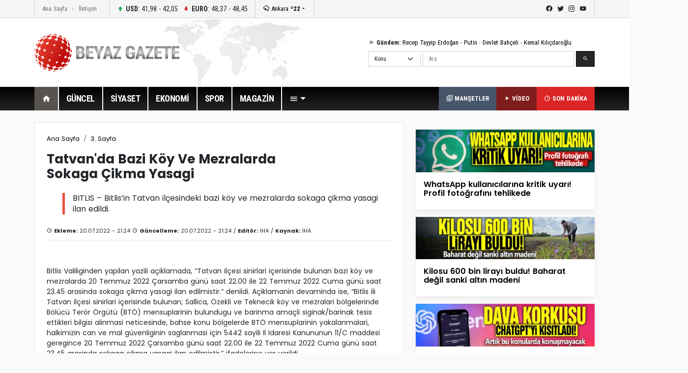

--- FILE ---
content_type: text/html; Charset=utf-8
request_url: https://beyazgazete.com/haber/2022/7/20/tatvan-da-bazi-koy-ve-mezralarda-sokaga-cikma-yasagi-6566904.html
body_size: 11336
content:
<!DOCTYPE html PUBLIC "-//W3C//DTD XHTML 1.0 Transitional//EN" "https://www.w3.org/TR/xhtml1/DTD/xhtml1-transitional.dtd">
<html xmlns="https://www.w3.org/1999/xhtml" xmlns:fb="https://ogp.me/ns/fb#" itemtype="https://schema.org/NewsArticle" itemscope xmlns:og="https://opengraphprotocol.org/schema/" itemid="https://beyazgazete.com/haber/2022/7/20/tatvan-da-bazi-koy-ve-mezralarda-sokaga-cikma-yasagi-6566904.html">
	<head>
		<title>Tatvan'da Bazi Köy Ve Mezralarda Sokaga Çikma Yasagi - Bitlis</title>
		<meta http-equiv="Content-Language" content="tr" />
		<meta http-equiv="Content-Type" content="text/html; charset=utf-8"/>
		<meta http-equiv="X-UA-Compatible" content="IE=edge,chrome=1">
		<link rel="index" title="Tatvan'da Bazi Köy Ve Mezralarda Sokaga Çikma Yasagi" href="https://beyazgazete.com/haber/2022/7/20/tatvan-da-bazi-koy-ve-mezralarda-sokaga-cikma-yasagi-6566904.html" />
		<link rel="alternate" media="only screen and (max-width: 640px)" href="https://mobile.beyazgazete.com/haber/tatvan-da-bazi-koy-ve-mezralarda-sokaga-cikma-yasagi-6566904.html" />
		<link rel="alternate" media="handheld" href="https://mobile.beyazgazete.com/haber/tatvan-da-bazi-koy-ve-mezralarda-sokaga-cikma-yasagi-6566904.html" />
		<meta name="Copyright" content="Copyright © 2025, BEYAZ SAYFA BİLİŞİM DANIŞMANLIK EĞİTİM ÖĞRETİM YAY.SAN. VE TİC.LTD.ŞTİ." /> 
		<meta http-equiv="cache-control" content="no-cache" />
		<meta http-equiv="pragma" content="no-cache" />
		<meta name="robots" content="NOODP" /> 
		<meta itemprop="inLanguage" content="tr" /> 
		<meta itemprop="interactivityType" content="mixed" /> 
		<meta itemprop="genre" content="news" /> 
		<meta itemprop="isFamilyFriendly" content="True" /> 
		<meta itemprop="contentRating" content="MPAA G" /> 
		<meta itemprop="provider" content="beyazgazete.com" />
		<meta itemprop="discussionUrl" content="https://beyazgazete.com/haber/2022/7/20/tatvan-da-bazi-koy-ve-mezralarda-sokaga-cikma-yasagi-6566904.html" />
		<link rel="canonical" href="https://beyazgazete.com/haber/2022/7/20/tatvan-da-bazi-koy-ve-mezralarda-sokaga-cikma-yasagi-6566904.html" />
		
		<meta itemprop="articleSection" content="news" /> 
		
		<meta itemprop="dateCreated" content="2022-07-20T21:24:47Z" />
		<meta itemprop="datePublished" content="2022-07-20T21:24:47Z" />
		<meta itemprop="dateModified" content="2022-07-20T21:24:47Z" />

		<meta name="google-site-verification" content="_PSnuTUFcq0U5b_ZOYblJwPLSLL51ThpxXuvNEOpYCY" />
		<meta name="description" content="BITLIS  – Bitlis’in Tatvan ilçesindeki bazi köy ve mezralarda sokaga çikma yasagi ilan edildi. - Bitlis, " />
		<meta name="twitter:card" content="summary_large_image" />
		<meta name="twitter:url" content="https://beyazgazete.com/haber/2022/7/20/tatvan-da-bazi-koy-ve-mezralarda-sokaga-cikma-yasagi-6566904.html" />
		<meta name="twitter:domain" content="https://beyazgazete.com/" />
		<meta name="twitter:site" content="BeyazGazete" />
		<meta name="twitter:creator" content="@beyazgazete">
		<meta name="twitter:title" content="Tatvan'da Bazi Köy Ve Mezralarda Sokaga Çikma Yasagi - Bitlis" />
		<meta name="twitter:description" content="BITLIS  – Bitlis’in Tatvan ilçesindeki bazi köy ve mezralarda sokaga çikma yasagi ilan edildi." />

		

		<meta property="fb:app_id" content="375147659211146" />
		<meta property="fb:admins" content="100000893122758,100000557674980" />
		<meta property="og:locale" content="tr_TR"/>
		<meta property="og:site_name" content="Beyazgazete">
		<meta property="og:title" content="Tatvan'da Bazi Köy Ve Mezralarda Sokaga Çikma Yasagi">
		<meta property="og:description" content="BITLIS  – Bitlis’in Tatvan ilçesindeki bazi köy ve mezralarda sokaga çikma yasagi ilan edildi., ">
		<meta property="og:url" content="https://beyazgazete.com/haber/2022/7/20/tatvan-da-bazi-koy-ve-mezralarda-sokaga-cikma-yasagi-6566904.html" />
		<meta property="og:type" content="newsArticle">
		<meta property="og:article:author" content="beyazgazete.com" />
		<meta property="og:article:section" content="news" />
		<meta property="article:tag" content="" />
		<meta property="article:news_keywords" content=",Tatvan'da, Bazi, Köy, Ve, Mezralarda, Sokaga, Çikma, Yasagi,3. Sayfa" />

		<meta name="viewport" content="width=device-width, initial-scale=1.0">
		<link rel="preconnect" href="https://fonts.gstatic.com">
		<link href="https://fonts.googleapis.com/css2?family=Poppins:ital,wght@0,100;0,200;0,300;0,400;0,500;0,600;0,700;0,800;0,900;1,100;1,200;1,300;1,400;1,500;1,600;1,700;1,800;1,900&display=swap" rel="stylesheet">
		<link href="https://fonts.googleapis.com/css2?family=Roboto+Condensed:wght@300;400;700&display=swap" rel="stylesheet">
		<link rel="stylesheet" href="/dist/css/bootstrap.css">
		<link rel="stylesheet" href="/dist/mdi/css/materialdesignicons.css">
		<link rel="stylesheet" href="/dist/owl/assets/owl.carousel.min.css">
		<link rel="stylesheet" href="/dist/css/style.css?t=23:54:58">
		
				<script async src="https://pagead2.googlesyndication.com/pagead/js/adsbygoogle.js?client=ca-pub-2310216716669886" crossorigin="anonymous"></script>
		
	</head>
	<body>
		<header id="header-v1" class="mb-4">	<div class="row-top">		<div class="container">			<div class="row-top-container de-flex justify-content-start">				<div class="de-flex-col menu-top">					<ul class="nav">						<li class="nav-item"><a data-google-interstitial="false" class="nav-link" href="https://beyazgazete.com">Ana Sayfa</a></li>						<li class="nav-item"><a data-google-interstitial="false" class="nav-link" href="https://beyazgazete.com/kunye.html">İletişim</a></li>					</ul>				</div>								<div class="de-flex-col money">									<ul class="nav align-items-center">										<li class="nav-item"><i class="mdi mdi-arrow-up-bold"></i> <strong>USD</strong>: 41,98 - 42,05</li>																			<li class="nav-item"><i class="mdi mdi-arrow-down-bold"></i> <strong>EURO</strong>: 48,37 - 48,45</li>																			</ul>				</div>								<div class="de-flex-col local-link">					<div class="weather-dropdown">						<a href=""><i class="mdi mdi-weather-snowy-heavy"></i> Ankara <strong>º22</strong></a><i class="mdi mdi-menu-down"></i>						<ul class="city-list dropdown-menu dropdown-menu-right scroll-menu" aria-labelledby="weatherDDown">							<div class="row calendarrow g-1">								<h4 class="col-md-12 mb-3">Yerel Haberler - İllere Göre Hava Durumu</h4><li class="col-md-2"><a class="dropdown-item" title="Adana Haberleri" href="https://beyazgazete.com/yerel/adana/">Adana</a></li> <li class="col-md-2"><a class="dropdown-item" title="Adıyaman Haberleri" href="https://beyazgazete.com/yerel/adiyaman/">Adıyaman</a></li> <li class="col-md-2"><a class="dropdown-item" title="Afyon Haberleri" href="https://beyazgazete.com/yerel/afyon/">Afyon</a></li> <li class="col-md-2"><a class="dropdown-item" title="Ağrı Haberleri" href="https://beyazgazete.com/yerel/agri/">Ağrı</a></li> <li class="col-md-2"><a class="dropdown-item" title="Aksaray Haberleri" href="https://beyazgazete.com/yerel/aksaray/">Aksaray</a></li> <li class="col-md-2"><a class="dropdown-item" title="Amasya Haberleri" href="https://beyazgazete.com/yerel/amasya/">Amasya</a></li> <li class="col-md-2"><a class="dropdown-item" title="Ankara Haberleri" href="https://beyazgazete.com/yerel/ankara/">Ankara</a></li> <li class="col-md-2"><a class="dropdown-item" title="Antalya Haberleri" href="https://beyazgazete.com/yerel/antalya/">Antalya</a></li> <li class="col-md-2"><a class="dropdown-item" title="Ardahan Haberleri" href="https://beyazgazete.com/yerel/ardahan/">Ardahan</a></li> <li class="col-md-2"><a class="dropdown-item" title="Artvin Haberleri" href="https://beyazgazete.com/yerel/artvin/">Artvin</a></li> <li class="col-md-2"><a class="dropdown-item" title="Aydın Haberleri" href="https://beyazgazete.com/yerel/aydin/">Aydın</a></li> <li class="col-md-2"><a class="dropdown-item" title="Balıkesir Haberleri" href="https://beyazgazete.com/yerel/balikesir/">Balıkesir</a></li> <li class="col-md-2"><a class="dropdown-item" title="Bartın Haberleri" href="https://beyazgazete.com/yerel/bartin/">Bartın</a></li> <li class="col-md-2"><a class="dropdown-item" title="Batman Haberleri" href="https://beyazgazete.com/yerel/batman/">Batman</a></li> <li class="col-md-2"><a class="dropdown-item" title="Bayburt Haberleri" href="https://beyazgazete.com/yerel/bayburt/">Bayburt</a></li> <li class="col-md-2"><a class="dropdown-item" title="Bilecik Haberleri" href="https://beyazgazete.com/yerel/bilecik/">Bilecik</a></li> <li class="col-md-2"><a class="dropdown-item" title="Bingöl Haberleri" href="https://beyazgazete.com/yerel/bingol/">Bingöl</a></li> <li class="col-md-2"><a class="dropdown-item" title="Bitlis Haberleri" href="https://beyazgazete.com/yerel/bitlis/">Bitlis</a></li> <li class="col-md-2"><a class="dropdown-item" title="Bolu Haberleri" href="https://beyazgazete.com/yerel/bolu/">Bolu</a></li> <li class="col-md-2"><a class="dropdown-item" title="Burdur Haberleri" href="https://beyazgazete.com/yerel/burdur/">Burdur</a></li> <li class="col-md-2"><a class="dropdown-item" title="Bursa Haberleri" href="https://beyazgazete.com/yerel/bursa/">Bursa</a></li> <li class="col-md-2"><a class="dropdown-item" title="Çanakkale Haberleri" href="https://beyazgazete.com/yerel/canakkale/">Çanakkale</a></li> <li class="col-md-2"><a class="dropdown-item" title="Çankırı Haberleri" href="https://beyazgazete.com/yerel/cankiri/">Çankırı</a></li> <li class="col-md-2"><a class="dropdown-item" title="Çorum Haberleri" href="https://beyazgazete.com/yerel/corum/">Çorum</a></li> <li class="col-md-2"><a class="dropdown-item" title="Denizli Haberleri" href="https://beyazgazete.com/yerel/denizli/">Denizli</a></li> <li class="col-md-2"><a class="dropdown-item" title="Diyarbakır Haberleri" href="https://beyazgazete.com/yerel/diyarbakir/">Diyarbakır</a></li> <li class="col-md-2"><a class="dropdown-item" title="Düzce Haberleri" href="https://beyazgazete.com/yerel/duzce/">Düzce</a></li> <li class="col-md-2"><a class="dropdown-item" title="Edirne Haberleri" href="https://beyazgazete.com/yerel/edirne/">Edirne</a></li> <li class="col-md-2"><a class="dropdown-item" title="Elazığ Haberleri" href="https://beyazgazete.com/yerel/elazig/">Elazığ</a></li> <li class="col-md-2"><a class="dropdown-item" title="Erzincan Haberleri" href="https://beyazgazete.com/yerel/erzincan/">Erzincan</a></li> <li class="col-md-2"><a class="dropdown-item" title="Erzurum Haberleri" href="https://beyazgazete.com/yerel/erzurum/">Erzurum</a></li> <li class="col-md-2"><a class="dropdown-item" title="Eskişehir Haberleri" href="https://beyazgazete.com/yerel/eskisehir/">Eskişehir</a></li> <li class="col-md-2"><a class="dropdown-item" title="Gaziantep Haberleri" href="https://beyazgazete.com/yerel/gaziantep/">Gaziantep</a></li> <li class="col-md-2"><a class="dropdown-item" title="Giresun Haberleri" href="https://beyazgazete.com/yerel/giresun/">Giresun</a></li> <li class="col-md-2"><a class="dropdown-item" title="Gümüşhane Haberleri" href="https://beyazgazete.com/yerel/gumushane/">Gümüşhane</a></li> <li class="col-md-2"><a class="dropdown-item" title="Hakkari Haberleri" href="https://beyazgazete.com/yerel/hakkari/">Hakkari</a></li> <li class="col-md-2"><a class="dropdown-item" title="Hatay Haberleri" href="https://beyazgazete.com/yerel/hatay/">Hatay</a></li> <li class="col-md-2"><a class="dropdown-item" title="Iğdır Haberleri" href="https://beyazgazete.com/yerel/igdir/">Iğdır</a></li> <li class="col-md-2"><a class="dropdown-item" title="Isparta Haberleri" href="https://beyazgazete.com/yerel/isparta/">Isparta</a></li> <li class="col-md-2"><a class="dropdown-item" title="İstanbul Haberleri" href="https://beyazgazete.com/yerel/istanbul/">İstanbul</a></li> <li class="col-md-2"><a class="dropdown-item" title="İzmir Haberleri" href="https://beyazgazete.com/yerel/izmir/">İzmir</a></li> <li class="col-md-2"><a class="dropdown-item" title="Kahramanmaraş Haberleri" href="https://beyazgazete.com/yerel/kahramanmaras/">Kahramanmaraş</a></li> <li class="col-md-2"><a class="dropdown-item" title="Karabük Haberleri" href="https://beyazgazete.com/yerel/karabuk/">Karabük</a></li> <li class="col-md-2"><a class="dropdown-item" title="Karaman Haberleri" href="https://beyazgazete.com/yerel/karaman/">Karaman</a></li> <li class="col-md-2"><a class="dropdown-item" title="Kars Haberleri" href="https://beyazgazete.com/yerel/kars/">Kars</a></li> <li class="col-md-2"><a class="dropdown-item" title="Kastamonu Haberleri" href="https://beyazgazete.com/yerel/kastamonu/">Kastamonu</a></li> <li class="col-md-2"><a class="dropdown-item" title="Kayseri Haberleri" href="https://beyazgazete.com/yerel/kayseri/">Kayseri</a></li> <li class="col-md-2"><a class="dropdown-item" title="Kilis Haberleri" href="https://beyazgazete.com/yerel/kilis/">Kilis</a></li> <li class="col-md-2"><a class="dropdown-item" title="Kırıkkale Haberleri" href="https://beyazgazete.com/yerel/kirikkale/">Kırıkkale</a></li> <li class="col-md-2"><a class="dropdown-item" title="Kirklareli Haberleri" href="https://beyazgazete.com/yerel/kirklareli/">Kırklareli</a></li> <li class="col-md-2"><a class="dropdown-item" title="Kirşehir Haberleri" href="https://beyazgazete.com/yerel/kırsehir/">Kırşehir</a></li> <li class="col-md-2"><a class="dropdown-item" title="Kocaeli Haberleri" href="https://beyazgazete.com/yerel/kocaeli/">Kocaeli</a></li> <li class="col-md-2"><a class="dropdown-item" title="Konya Haberleri" href="https://beyazgazete.com/yerel/konya/">Konya</a></li> <li class="col-md-2"><a class="dropdown-item" title="Kütahya Haberleri" href="https://beyazgazete.com/yerel/kutahya/">Kütahya</a></li> <li class="col-md-2"><a class="dropdown-item" title="Malatya Haberleri" href="https://beyazgazete.com/yerel/malatya/">Malatya</a></li> <li class="col-md-2"><a class="dropdown-item" title="Manisa Haberleri" href="https://beyazgazete.com/yerel/manisa/">Manisa</a></li> <li class="col-md-2"><a class="dropdown-item" title="Mardin Haberleri" href="https://beyazgazete.com/yerel/mardin/">Mardin</a></li> <li class="col-md-2"><a class="dropdown-item" title="Mersin Haberleri" href="https://beyazgazete.com/yerel/mersin/">Mersin</a></li> <li class="col-md-2"><a class="dropdown-item" title="Muğla Haberleri" href="https://beyazgazete.com/yerel/mugla/">Muğla</a></li> <li class="col-md-2"><a class="dropdown-item" title="Muş Haberleri" href="https://beyazgazete.com/yerel/mus/">Muş</a></li> <li class="col-md-2"><a class="dropdown-item" title="Nevşehir Haberleri" href="https://beyazgazete.com/yerel/nevsehir/">Nevşehir</a></li> <li class="col-md-2"><a class="dropdown-item" title="Niğde Haberleri" href="https://beyazgazete.com/yerel/nigde/">Niğde</a></li> <li class="col-md-2"><a class="dropdown-item" title="Ordu Haberleri" href="https://beyazgazete.com/yerel/ordu/">Ordu</a></li> <li class="col-md-2"><a class="dropdown-item" title="Osmaniye Haberleri" href="https://beyazgazete.com/yerel/osmaniye/">Osmaniye</a></li> <li class="col-md-2"><a class="dropdown-item" title="Rize Haberleri" href="https://beyazgazete.com/yerel/rize/">Rize</a></li> <li class="col-md-2"><a class="dropdown-item" title="Sakarya Haberleri" href="https://beyazgazete.com/yerel/sakarya/">Sakarya</a></li> <li class="col-md-2"><a class="dropdown-item" title="Samsun Haberleri" href="https://beyazgazete.com/yerel/samsun/">Samsun</a></li> <li class="col-md-2"><a class="dropdown-item" title="Şanlıurfa Haberleri" href="https://beyazgazete.com/yerel/sanliurfa/">Şanlıurfa</a></li> <li class="col-md-2"><a class="dropdown-item" title="Siirt Haberleri" href="https://beyazgazete.com/yerel/siirt/">Siirt</a></li> <li class="col-md-2"><a class="dropdown-item" title="Sinop Haberleri" href="https://beyazgazete.com/yerel/sinop/">Sinop</a></li> <li class="col-md-2"><a class="dropdown-item" title="Şırnak Haberleri" href="https://beyazgazete.com/yerel/sirnak/">Şırnak</a></li> <li class="col-md-2"><a class="dropdown-item" title="Sivas Haberleri" href="https://beyazgazete.com/yerel/sivas/">Sivas</a></li> <li class="col-md-2"><a class="dropdown-item" title="Tekirdağ Haberleri" href="https://beyazgazete.com/yerel/tekirdag/">Tekirdağ</a></li> <li class="col-md-2"><a class="dropdown-item" title="Tokat Haberleri" href="https://beyazgazete.com/yerel/tokat/">Tokat</a></li> <li class="col-md-2"><a class="dropdown-item" title="Trabzon Haberleri" href="https://beyazgazete.com/yerel/trabzon/">Trabzon</a></li> <li class="col-md-2"><a class="dropdown-item" title="Tunceli Haberleri" href="https://beyazgazete.com/yerel/tunceli/">Tunceli</a></li> <li class="col-md-2"><a class="dropdown-item" title="Uşak Haberleri" href="https://beyazgazete.com/yerel/usak/">Uşak</a></li> <li class="col-md-2"><a class="dropdown-item" title="Van Haberleri" href="https://beyazgazete.com/yerel/van/">Van</a></li> <li class="col-md-2"><a class="dropdown-item" title="Yalova Haberleri" href="https://beyazgazete.com/yerel/yalova/">Yalova</a></li> <li class="col-md-2"><a class="dropdown-item" title="Yozgat Haberleri" href="https://beyazgazete.com/yerel/yozgat/">Yozgat</a></li> <li class="col-md-2"><a class="dropdown-item" title="Zonguldak Haberleri" href="https://beyazgazete.com/yerel/zonguldak/">Zonguldak</a></li> 							</div>						</ul>					</div>				</div>											<div class="de-flex-col ms-auto social-link">					<ul class="social-top">						<li><a class="mdi mdi-facebook" href="https://www.facebook.com/beyazgazete" title="facebook"></a></li>						<li><a class="mdi mdi-twitter" href="https://www.twitter.com/beyazgazete" title="twitter"></a></li>						<li><a class="mdi mdi-instagram" href="https://www.instagram.com/beyazgazete" title="instagram"></a></li>						<li><a class="mdi mdi-youtube" href="https://www.youtube.com/beyazgazete" title="youtube"></a></li>					</ul>				</div>			</div>				</div>	</div>	<div class="row-center">		<div class="container">			<div class="header-center">				<div class="row align-items-center h-100">					<div class="col-lg-4"><a class="navbar-brand" data-google-interstitial="false" href="https://beyazgazete.com"><img src="https://beyazgazete.com/bg-inc/img/logo.png" alt="Beyaz Gazete"></a></div>					<div class="col-lg-5 ms-auto">						<div class="mb-2 gundem-link">							<i class="mdi mdi-chevron-double-right"></i> <strong>Gündem:</strong> 							<a data-google-interstitial="false" href="https://beyazgazete.com/sayfa/recep-tayyip-erdogan-1219.html">Recep Tayyip Erdoğan</a> - 							<a data-google-interstitial="false" href="https://beyazgazete.com/sayfa/vladimir-putin-31778.html">Putin</a> - 							<a data-google-interstitial="false" href="https://beyazgazete.com/sayfa/devlet-bahceli-378.html">Devlet Bahçeli</a> - 							<a data-google-interstitial="false" href="https://beyazgazete.com/sayfa/kemal-kilicdaroglu-809.html">Kemal Kılıçdaroğlu</a>						</div>						<div class="head-search" id="hsearchd" style="position:relative;">						<form class="row g-1" id="searchForm">														<div class="col-auto">							<select class="form-select searchType" aria-label="Default select example">							<option value="1">Konu</option>							<option value="2">Özel Arama</option>														</select>							</div>							<div class="col">							<label for="search" class="visually-hidden">Ara</label>														<input type="text" class="form-control" maxlength="100" placeholder="Ara" id="hsearch" name="word" defaultVal="Ara" AUTOCOMPLETE="OFF" >							</div>							<div class="col-auto">							<button type="submit" class="btn btn-primary"><i class="mdi mdi-magnify"></i></button>							</div>						</form>						</div>					</div>				</div>			</div>		</div>	</div>	<div class="row-menu-big big-menu-js">		<div class="container">			<div class="menu-big">				<nav class="navbar navbar-expand-lg">					<button class="navbar-toggler" type="button" data-bs-toggle="collapse" data-bs-target="#navbarSupportedContent" aria-controls="navbarSupportedContent" aria-expanded="false" aria-label="Toggle navigation">					  <span class="mdi mdi-menu"></span>					</button>					<div class="collapse navbar-collapse" id="navbarSupportedContent">						<ul class="menu-big-navbar navbar-nav me-auto mb-2 mb-lg-0">							<li class="nav-item"><a data-google-interstitial="false" class="nav-link logo-single active" aria-current="page" href="https://beyazgazete.com"><img src="https://beyazgazete.com/bg-inc/img/logo-single.png" width="35" height="35" /></a></li>							<li class="nav-item home"><a data-google-interstitial="false" class="nav-link active" aria-current="page" href="https://beyazgazete.com"><i class="mdi mdi-home"></i></a></li>																				<li class="nav-item"><a data-google-interstitial="false" class="nav-link" href="https://beyazgazete.com/haber/guncel-1/" title="Güncel Haberler">GÜNCEL</a><li class="nav-item"><a data-google-interstitial="false" class="nav-link" href="https://beyazgazete.com/haber/siyaset-3/" title="Siyaset Haberleri">SİYASET</a><li class="nav-item"><a data-google-interstitial="false" class="nav-link" href="https://beyazgazete.com/haber/ekonomi-2/" title="Ekonomi Haberleri">EKONOMİ</a><li class="nav-item"><a data-google-interstitial="false" class="nav-link" href="https://spor.beyazgazete.com" title="Spor Haberleri">SPOR</a><li class="nav-item"><a data-google-interstitial="false" class="nav-link" href="https://magazin.beyazgazete.com" title="Magazin Haberleri">MAGAZİN</a>																													<li class="nav-item cats-dropdown">								<a data-google-interstitial="false" class="nav-link dropdown-toggle" href="#" id="navbarDropdown" role="button" data-bs-toggle="dropdown" aria-expanded="false" href="#"><i class="mdi mdi-menu"></i></a>															<ul class="dropdown-menu cats-dropdown-menu scroll-menu" aria-labelledby="navbarDropdown">									<div class="row calendarrow g-1">										<div class="col-md-4">																						<h5>İletişim</h5><ul class="nav-genel"><li><a data-google-interstitial="false" href="https://beyazgazete.com/kunye.html" title="Beyaz Gazete Künye Bilgileri">Künye</a><li><a data-google-interstitial="false" href="https://beyazgazete.com/kunye.html" title="Reklam Talepleriniz İçin">Reklam</a><li><a data-google-interstitial="false" href="https://beyazgazete.com/kunye.html" title="Haber İhbar">Haber İhbar</a></ul>																																</div>																				<div class="col-md-4">																							<h5>Kategoriler</h5><ul class="nav-genel"><li><a data-google-interstitial="false" href="https://beyazgazete.com/video/" title="Video - Web TV">Video</a><li><a data-google-interstitial="false" href="https://beyazgazete.com/video/tv-programlari/" title="Beyaz TV Arşivi">Beyaz TV Arşivi</a><li><a data-google-interstitial="false" href="https://beyazgazete.com/fotogaleri/" title="Foto Galeri">Foto Galeri</a><li><a data-google-interstitial="false" href="https://beyazgazete.com/yazar/" title="Köşe Yazarları">Yazarlar</a><li><a data-google-interstitial="false" href="https://beyazgazete.com/haber/bugunun-mansetleri.html" title="Bugünün Manşetleri">Manşetler (Bugün)</a><li><a data-google-interstitial="false" href="https://beyazgazete.com/haber/dunun-mansetleri.html" title="Dünün Manşetleri">Manşetler (Dün)</a><li><a data-google-interstitial="false" href="https://beyazgazete.com/haber/bugunun-tum-haberleri.html" title="Bugünün Haberleri">Bugünün Haberleri</a><li><a data-google-interstitial="false" href="https://sondakika.beyazgazete.com" title="Son Dakika Haberler">Son Dakika</a><li><a data-google-interstitial="false" href="https://beyazgazete.com/biyografi/" title="Biyografi / Kim Kimdir?">Biyografiler</a><li><a data-google-interstitial="false" href="https://beyazgazete.com/yerel/" title="Yerel Haberler">Yerel Haberler</a><li><a data-google-interstitial="false" href="https://beyazgazete.com/haber/" title="Haber Arşivi">Haber Arşivi</a><li><a data-google-interstitial="false" href="https://beyazgazete.com/video/arsiv/" title="Video Arşivi">Video Arşivi</a><li><a data-google-interstitial="false" href="https://beyazgazete.com/sayfa/" title="Etiket Arşivi">Etiket Arşivi</a><li><a data-google-interstitial="false" href="https://beyazgazete.com/haber/aktuel-51/" title="Aktüel Haberleri">Aktüel</a></ul>										</div>																				<div class="col-md-4">											<h5>Kategoriler</h5><ul class="nav-genel"><li><a data-google-interstitial="false" href="https://beyazgazete.com/haber/guncel-1/" title="Güncel Haberler">Güncel Haberler</a><li><a data-google-interstitial="false" href="https://beyazgazete.com/haber/ekonomi-2/" title="Ekonomi Haberleri">Ekonomi Haberleri</a><li><a data-google-interstitial="false" href="https://beyazgazete.com/haber/siyaset-3/" title="Siyaset Haberleri">Siyaset Haberleri</a><li><a data-google-interstitial="false" href="https://spor.beyazgazete.com" title="Spor Haberleri">Spor Haberleri</a><li><a data-google-interstitial="false" href="https://magazin.beyazgazete.com" title="Magazin Haberleri">Magazin Haberleri</a><li><a data-google-interstitial="false" href="https://beyazgazete.com/haber/teknoloji-7/" title="Teknoloji Haberleri">Teknoloji Haberleri</a><li><a data-google-interstitial="false" href="https://beyazgazete.com/haber/yasam-11/" title="Yaşam Haberleri">Yaşam Haberleri</a><li><a data-google-interstitial="false" href="https://beyazgazete.com/haber/egitim-9/" title="Eğitim Haberleri">Eğitim Haberleri</a><li><a data-google-interstitial="false" href="https://beyazgazete.com/haber/saglik-6/" title="Sağlık Haberleri">Sağlık Haberleri</a><li><a data-google-interstitial="false" href="https://beyazgazete.com/haber/dunya-5/" title="Dünya Haberleri">Dünya Haberleri</a><li><a data-google-interstitial="false" href="https://beyazgazete.com/haber/kadin-50/" title="Kadın Haberleri">Kadın Haberleri</a><li><a data-google-interstitial="false" href="https://beyazgazete.com/haber/kultur-sanat-10/" title="Kültür / Sanat Haberleri">Kültür / Sanat Haberleri</a><li><a data-google-interstitial="false" href="https://beyazgazete.com/haber/3-sayfa-15/" title="3.Sayfa Haberleri">3.Sayfa Haberleri</a><li><a data-google-interstitial="false" href="https://beyazgazete.com/haber/televizyon-40/" title="Televizyon Haberleri">Televizyon Haberleri</a></ul>										</div>									</div>								</ul>  							</li>						</ul>						<div class="flex">							<a data-google-interstitial="false" class="btn-last-minute btn-headline" title="Güncel Manşetler, Bugünün Manşetleri" href="https://beyazgazete.com/haber/bugunun-mansetleri.html"><i class="mdi mdi-text-box-multiple-outline"></i> MANŞETLER</a>						</div>												<div class="flex">							<a data-google-interstitial="false" class="btn-last-minute btn-video" title="Videolar" href="https://beyazgazete.com/video/"><i class="mdi mdi-play"></i> VİDEO</a>						</div>						<div class="flex">							<a data-google-interstitial="false" class="btn-last-minute" title="Son Dakika Haberleri" href="https://sondakika.beyazgazete.com"><i class="mdi mdi-clock-time-three-outline"></i> SON DAKİKA</a>						</div>					</div>				</nav>			</div>		</div>	</div></header>

		<main class="container mb-4">
			
			<!--AD-Pageskin-->
			<div class="ad-pageskin">
				<div class="ad-pageskin-container ad-left">
					<div class="ad-sticky"><!-- kule-1 -->
<ins class="adsbygoogle"
     style="display:block"
     data-ad-client="ca-pub-2310216716669886"
     data-ad-slot="6424924779"
     data-ad-format="auto"
     data-full-width-responsive="true"></ins>
<script>(adsbygoogle = window.adsbygoogle || []).push({});</script></div>
				</div>	
				<div class="ad-pageskin-container ad-right">
					<div class="ad-sticky"><!-- kule2 -->
<ins class="adsbygoogle"
     style="display:block"
     data-ad-client="ca-pub-2310216716669886"
     data-ad-slot="2955070163"
     data-ad-format="auto"
     data-full-width-responsive="true"></ins>
<script>(adsbygoogle = window.adsbygoogle || []).push({});</script></div>
				</div>
			</div>
			
			


	
			<div class="row">
				<div class="col-lg-8">
					<div class="news-content-wrapper">
					
								<div id="contentsWrapper">
	<div class="wp-content border-bottom pb-5 mb-5">
	
						<div class="news-content  bg-white p-4 border">
							<nav aria-label="breadcrumb"><ol class="breadcrumb"><li class="breadcrumb-item"><a href="https://beyazgazete.com">Ana Sayfa</a></li><li class="breadcrumb-item"><a href="https://beyazgazete.com/haber/3-sayfa-15/" title="3. Sayfa Haberleri">3. Sayfa</a></li></ol></nav><h1>Tatvan'da Bazi Köy Ve Mezralarda Sokaga Çikma Yasagi</h1><div class="description my-4"><p>BITLIS  – Bitlis’in Tatvan ilçesindeki bazi köy ve mezralarda sokaga çikma yasagi ilan edildi.</p></div>
							

							<div class="entry-meta">
								<span class="entry-meta-date">
								<i class="mdi mdi-clock-outline"></i> <strong>Ekleme:</strong> 20.07.2022 - 21:24
								<i class="mdi mdi-clock-outline"></i> <strong>Güncelleme:</strong> 20.07.2022 - 21:24 / <strong>Editör:</strong> IHA</span>
								 / <strong>Kaynak:</strong> İHA
							</div>

							
						

							<div class="entry mb-3">
								<br><br>Bitlis Valiliginden yapilan yazili açiklamada, “Tatvan ilçesi sinirlari içerisinde bulunan bazi köy ve mezralarda 20 Temmuz 2022 Çarsamba günü saat 22.00 ile 22 Temmuz 2022 Cuma günü saat 23.45 arasinda sokaga çikma yasagi ilan edilmistir.” denildi. Açiklamanin devaminda ise, “Bitlis ili Tatvan ilçesi sinirlari içerisinde bulunan; Sallica, Özekli ve Teknecik köy ve mezralari bölgelerinde Bölücü Terör Örgütü (BTÖ) mensuplarinin bulundugu ve barinma amaçli siginak/barinak tesis ettikleri bilgisi alinmasi neticesinde, bahse konu bölgelerde BTÖ mensuplarinin yakalanmalari, halkimizin can ve mal güvenliginin saglanmasi için 5442 sayili Il Idaresi Kanununun 11/C maddesi geregince 20 Temmuz 2022 Çarsamba günü saat 22.00 ile 22 Temmuz 2022 Cuma günü saat 23.45 arasinda sokaga çikma yasagi ilan edilmistir.” ifadelerine yer verildi.<br><br> 
							</div>	
							<div class="socialShare border-bottom"><nav class="nav nav-pills nav-justified g-2"><a data-google-interstitial="false" class="nav-link facebook" href="https://www.facebook.com/sharer.php?u=https://beyazgazete.com/haber/2022/7/20/tatvan-da-bazi-koy-ve-mezralarda-sokaga-cikma-yasagi-6566904.html" target="_blank" title="Facebook"><i class="mdi mdi-facebook"></i> Facebook'ta Paylaş</a><a data-google-interstitial="false" class="nav-link twitter" href="https://twitter.com/share?url=https://beyazgazete.com/haber/2022/7/20/tatvan-da-bazi-koy-ve-mezralarda-sokaga-cikma-yasagi-6566904.html&amp;text=Tatvan'da Bazi Köy Ve Mezralarda Sokaga Çikma Yasagi" target="_blank" title="Twitter"><i class="mdi mdi-twitter"></i> Twitter'da Paylaş</a></nav></div>
								
									<small>Kaynak: İHA</small>
									
								
							
						</div>

					</div>
							</div>
							
		</div>


				</div>
				<div class="col-lg-4">
				
				

					<aside class="h-100">
<div style="position:sticky; top:90px;">
						<div class="news-card-box mb-4">
												
						<div class="card-item s-light">
						<div class="bckgr"><a href="https://beyazgazete.com/haber/2025/11/3/whatsapp-kullanicilarina-kritik-uyari-profil-fotografini-tehlikede-7166385.html" title="WhatsApp kullanıcılarına kritik uyarı! Profil fotoğrafını tehlikede" target="_blank"><img loading="lazy" src="https://images.beyazgazete.com/haber/2025/11/3/20251103_whatsapp-kullanicilarina-kritik-uyari-profil-fotografini-tehlikede_mm.jpg" alt="WhatsApp kullanıcılarına kritik uyarı! Profil fotoğrafını tehlikede"></a></div>
						<div class="card-body"><h4><a href="https://beyazgazete.com/haber/2025/11/3/whatsapp-kullanicilarina-kritik-uyari-profil-fotografini-tehlikede-7166385.html" title="WhatsApp kullanıcılarına kritik uyarı! Profil fotoğrafını tehlikede">WhatsApp kullanıcılarına kritik uyarı! Profil fotoğrafını tehlikede</a></h4></div>
						</div>
												
						<div class="card-item s-light">
						<div class="bckgr"><a href="https://beyazgazete.com/haber/2025/11/3/kilosu-600-bin-lirayi-buldu-baharat-degil-sanki-altin-madeni-7166388.html" title="Kilosu 600 bin lirayı buldu! Baharat değil sanki altın madeni" target="_blank"><img loading="lazy" src="https://images.beyazgazete.com/haber/2025/11/3/20251103_kilosu-600-bin-lirayi-buldu-baharat-degil-sanki-altin-madeni_mm.jpg" alt="Kilosu 600 bin lirayı buldu! Baharat değil sanki altın madeni"></a></div>
						<div class="card-body"><h4><a href="https://beyazgazete.com/haber/2025/11/3/kilosu-600-bin-lirayi-buldu-baharat-degil-sanki-altin-madeni-7166388.html" title="Kilosu 600 bin lirayı buldu! Baharat değil sanki altın madeni">Kilosu 600 bin lirayı buldu! Baharat değil sanki altın madeni</a></h4></div>
						</div>
												
						<div class="card-item s-light">
						<div class="bckgr"><a href="https://beyazgazete.com/haber/2025/11/3/dava-korkusu-chatgpt-yi-kisitladi-artik-bu-konularda-konusmayacak-7166394.html" title="Dava korkusu ChatGPT'yi kısıtladı! Artık bu konularda konuşmayacak" target="_blank"><img loading="lazy" src="https://images.beyazgazete.com/haber/2025/11/3/20251103_dava-korkusu-chatgpt-yi-kisitladi-artik-bu-konularda-konusmayacak_mm.jpg" alt="Dava korkusu ChatGPT'yi kısıtladı! Artık bu konularda konuşmayacak"></a></div>
						<div class="card-body"><h4><a href="https://beyazgazete.com/haber/2025/11/3/dava-korkusu-chatgpt-yi-kisitladi-artik-bu-konularda-konusmayacak-7166394.html" title="Dava korkusu ChatGPT'yi kısıtladı! Artık bu konularda konuşmayacak">Dava korkusu ChatGPT'yi kısıtladı! Artık bu konularda konuşmayacak</a></h4></div>
						</div>
												
						<div class="card-item s-light">
						<div class="bckgr"><a href="https://beyazgazete.com/haber/2025/11/3/iste-apple-in-yeni-urunleri-7166371.html" title="İşte Apple'ın Yeni Ürünleri!" target="_blank"><img loading="lazy" src="https://images.beyazgazete.com/haber/2025/11/3/20251103_iste-apple-in-yeni-urunleri_mm.jpg" alt="İşte Apple'ın Yeni Ürünleri!"></a></div>
						<div class="card-body"><h4><a href="https://beyazgazete.com/haber/2025/11/3/iste-apple-in-yeni-urunleri-7166371.html" title="İşte Apple'ın Yeni Ürünleri!">İşte Apple'ın Yeni Ürünleri!</a></h4></div>
						</div>
												
						<div class="card-item s-light">
						<div class="bckgr"><a href="https://beyazgazete.com/haber/2025/11/3/trump-tan-nvidia-ya-ret-7166376.html" title="Trump'tan NVIDIA'ya Ret!" target="_blank"><img loading="lazy" src="https://images.beyazgazete.com/haber/2025/11/3/20251103_trump-tan-nvidia-ya-red_mm.jpg" alt="Trump'tan NVIDIA'ya Ret!"></a></div>
						<div class="card-body"><h4><a href="https://beyazgazete.com/haber/2025/11/3/trump-tan-nvidia-ya-ret-7166376.html" title="Trump'tan NVIDIA'ya Ret!">Trump'tan NVIDIA'ya Ret!</a></h4></div>
						</div>
												
						<div class="card-item s-light">
						<div class="bckgr"><a href="https://beyazgazete.com/haber/2025/11/3/o-arac-bambaska-bir-tasarimla-geliyor-7166377.html" title="O Araç Bambaşka Bir Tasarımla Geliyor!" target="_blank"><img loading="lazy" src="https://images.beyazgazete.com/haber/2025/11/3/20251103_o-arac-bambaska-bir-tasarimla-geliyor_mm.jpg" alt="O Araç Bambaşka Bir Tasarımla Geliyor!"></a></div>
						<div class="card-body"><h4><a href="https://beyazgazete.com/haber/2025/11/3/o-arac-bambaska-bir-tasarimla-geliyor-7166377.html" title="O Araç Bambaşka Bir Tasarımla Geliyor!">O Araç Bambaşka Bir Tasarımla Geliyor!</a></h4></div>
						</div>
						

						</div>
						

						
												<div class="widget s-light p-1" >
							<div class="box-slider ">
								<div class="row">
									<div class="owl-box-slider owl-carousel eqh">
										
												<div class="item">
													<div class="thumb">
														<a id="newsID_1" href="https://beyazgazete.com/haber/2025/11/3/mhp-den-kadinlara-ve-cocuklara-karsi-islenen-agir-suclara-iliskin-kanun-teklifi-7166408.html" title="MHP'den kadınlara ve çocuklara karşı işlenen ağır suçlara ilişkin kanun teklifi Haberi" target="_blank"><img loading="lazy" src="https://images.beyazgazete.com/haber/2025/11/3/20251103_mhp-den-kadinlara-ve-cocuklara-karsi-islenen-agir-suclara-iliskin-kanun-teklifi_mm.jpg" alt="MHP'den kadınlara ve çocuklara karşı işlenen ağır suçlara ilişkin kanun teklifi" border="0" width="100%"></a>
													</div>
												</div>
										
												<div class="item">
													<div class="thumb">
														<a id="newsID_2" href="https://beyazgazete.com/haber/2025/11/3/hdp-li-eski-milletvekili-semra-guzel-hakkinda-karar-cikti-8-yil-9-ay-hapis-cezasi-7166407.html" title="HDP'li eski milletvekili Semra Güzel hakkında karar çıktı! 8 yıl 9 ay hapis cezası Haberi" target="_blank"><img loading="lazy" src="https://images.beyazgazete.com/haber/2025/11/3/20251103_hdp-li-eski-milletvekili-semra-guzel-hakkinda-karar-cikti-8-yil-9-ay-hapis-cezasi_mm.jpg" alt="HDP'li eski milletvekili Semra Güzel hakkında karar çıktı! 8 yıl 9 ay hapis cezası" border="0" width="100%"></a>
													</div>
												</div>
										
												<div class="item">
													<div class="thumb">
														<a id="newsID_3" href="https://beyazgazete.com/haber/2025/11/3/ak-parti-ankara-milletvekili-osman-gokcek-carpici-aciklamalarda-bulunuyor-7166404.html" title="AK Parti Ankara Milletvekili Osman Gökçek çarpıcı açıklamalarda bulunuyor... Haberi" target="_blank"><img loading="lazy" src="https://images.beyazgazete.com/haber/2025/11/3/20251103_ak-parti-ankara-milletvekili-osman-gokcek-carpici-aciklamalarda-bulunuyor_mm.jpg" alt="AK Parti Ankara Milletvekili Osman Gökçek çarpıcı açıklamalarda bulunuyor..." border="0" width="100%"></a>
													</div>
												</div>
										
												<div class="item">
													<div class="thumb">
														<a id="newsID_4" href="https://beyazgazete.com/haber/2025/11/3/cumhurbaskani-erdogan-dan-terorsuz-turkiye-mesaji-kazanan-86-milyon-olacak-7166403.html" title="Cumhurbaşkanı Erdoğan'dan terörsüz Türkiye mesajı: Kazanan 86 milyon olacak Haberi" target="_blank"><img loading="lazy" src="https://images.beyazgazete.com/haber/2025/11/3/20251103_kabine-toplantisi-sona-erdi-baskan-erdogan-aciklama-yapiyor_mm.jpg" alt="Cumhurbaşkanı Erdoğan'dan terörsüz Türkiye mesajı: Kazanan 86 milyon olacak" border="0" width="100%"></a>
													</div>
												</div>
										
												<div class="item">
													<div class="thumb">
														<a id="newsID_5" href="https://beyazgazete.com/haber/2025/11/3/istanbul-da-gazze-zirvesi-bakan-fidan-dan-onemli-aciklamalar-israil-ateskesi-ihlal-ediyor-7166402.html" title="İstanbul'da Gazze zirvesi! Bakan Fidan'dan önemli açıklamalar: İsrail ateşkesi ihlal ediyor! Haberi" target="_blank"><img loading="lazy" src="https://images.beyazgazete.com/haber/2025/11/3/20251103_istanbul-da-gazze-zirvesi-bakan-fidan-dan-onemli-aciklamalar-israil-ateskesi-ihlal-ediyor_mm.jpg" alt="İstanbul'da Gazze zirvesi! Bakan Fidan'dan önemli açıklamalar: İsrail ateşkesi ihlal ediyor!" border="0" width="100%"></a>
													</div>
												</div>
										
												<div class="item">
													<div class="thumb">
														<a id="newsID_6" href="https://beyazgazete.com/haber/2025/11/3/imamoglu-nun-saibeli-diplomasi-rektor-ilk-kez-konustu-7166396.html" title="İmamoğlu'nun Şaibeli Diploması! Rektör İlk Kez Konuştu... Haberi" target="_blank"><img loading="lazy" src="https://images.beyazgazete.com/haber/2025/11/3/20251103_imamoglu-nun-saibeli-diplomasi-rektor-ilk-kez-konustu_mm.jpg" alt="İmamoğlu'nun Şaibeli Diploması! Rektör İlk Kez Konuştu..." border="0" width="100%"></a>
													</div>
												</div>
										
												<div class="item">
													<div class="thumb">
														<a id="newsID_7" href="https://beyazgazete.com/haber/2025/11/3/ak-parti-ye-gecisim-gonulden-belediyede-sert-tartisma-7166395.html" title="'AK Parti'ye Geçişim Gönülden'! Belediyede Sert Tartışma! Haberi" target="_blank"><img loading="lazy" src="https://images.beyazgazete.com/haber/2025/11/3/20251103_ak-parti-ye-gecisim-gonulden-belediyede-sert-tartisma_mm.jpg" alt="'AK Parti'ye Geçişim Gönülden'! Belediyede Sert Tartışma!" border="0" width="100%"></a>
													</div>
												</div>
										
												<div class="item">
													<div class="thumb">
														<a id="newsID_8" href="https://beyazgazete.com/haber/2025/11/3/israil-gkry-ittifakindan-kustah-proje-7166393.html" title="İsrail GKRY İttifakından Küstah Proje! Haberi" target="_blank"><img loading="lazy" src="https://images.beyazgazete.com/haber/2025/11/3/20251103_israil-gkry-ittifakindan-kustah-proje_mm.jpg" alt="İsrail GKRY İttifakından Küstah Proje!" border="0" width="100%"></a>
													</div>
												</div>
										
												<div class="item">
													<div class="thumb">
														<a id="newsID_9" href="https://beyazgazete.com/haber/2025/11/3/ak-parti-sozcusu-celik-aciklamalarda-bulundu-7166392.html" title="Ak Parti Sözcüsü Çelik Açıklamalarda Bulundu! Haberi" target="_blank"><img loading="lazy" src="https://images.beyazgazete.com/haber/2025/11/3/20251103_ak-parti-sozcusu-celik-aciklamalarda-bulundu_mm.jpg" alt="Ak Parti Sözcüsü Çelik Açıklamalarda Bulundu!" border="0" width="100%"></a>
													</div>
												</div>
										
												<div class="item">
													<div class="thumb">
														<a id="newsID_10" href="https://beyazgazete.com/haber/2025/11/3/chp-de-kriz-derinlesiyor-ahmet-ozer-hakkinda-15-yil-hapis-istemi-7166391.html" title="CHP’de kriz derinleşiyor! Ahmet Özer hakkında 15 yıl hapis istemi Haberi" target="_blank"><img loading="lazy" src="https://images.beyazgazete.com/haber/2025/11/3/20251103_chp-de-kriz-derinlesiyor-ahmet-ozer-hakkinda-15-yil-hapis-istemi_mm.jpg" alt="CHP’de kriz derinleşiyor! Ahmet Özer hakkında 15 yıl hapis istemi" border="0" width="100%"></a>
													</div>
												</div>
										
												<div class="item">
													<div class="thumb">
														<a id="newsID_11" href="https://beyazgazete.com/haber/2025/11/3/ekonomide-kararlilik-mesaji-enflasyonu-tek-haneye-indirmeye-odaklandik-7166389.html" title="Ekonomide kararlılık mesajı! 'Enflasyonu tek haneye indirmeye odaklandık' Haberi" target="_blank"><img loading="lazy" src="https://images.beyazgazete.com/haber/2025/11/3/20251103_ekonomide-kararlilik-mesaji-enflasyonu-tek-haneye-indirmeye-odaklandik_mm.jpg" alt="Ekonomide kararlılık mesajı! 'Enflasyonu tek haneye indirmeye odaklandık'" border="0" width="100%"></a>
													</div>
												</div>
										
												<div class="item">
													<div class="thumb">
														<a id="newsID_12" href="https://beyazgazete.com/haber/2025/11/3/cumhurbaskani-erdogan-41-isedak-toplantisi-acilis-toreni-nde-konusuyor-7166381.html" title="Cumhurbaşkanı Erdoğan 41. İSEDAK Toplantısı Açılış Töreni'nde konuşuyor Haberi" target="_blank"><img loading="lazy" src="https://images.beyazgazete.com/haber/2025/11/3/20251103_cumhurbaskani-erdogan-41-isedak-toplantisi-acilis-toreni-nde-konusuyor_mm.jpg" alt="Cumhurbaşkanı Erdoğan 41. İSEDAK Toplantısı Açılış Töreni'nde konuşuyor" border="0" width="100%"></a>
													</div>
												</div>
										
												<div class="item">
													<div class="thumb">
														<a id="newsID_13" href="https://beyazgazete.com/haber/2025/11/3/trump-i-kizdiran-anket-7166390.html" title="Trump'ı Kızdıran Anket! Haberi" target="_blank"><img loading="lazy" src="https://images.beyazgazete.com/haber/2025/11/3/20251103_trump-i-kizdiran-anket_mm.jpg" alt="Trump'ı Kızdıran Anket!" border="0" width="100%"></a>
													</div>
												</div>
										
												<div class="item">
													<div class="thumb">
														<a id="newsID_14" href="https://beyazgazete.com/haber/2025/11/3/van-golu-nde-kurakligin-izleri-7166387.html" title="Van Gölü'nde Kuraklığın İzleri! Haberi" target="_blank"><img loading="lazy" src="https://images.beyazgazete.com/haber/2025/11/3/20251103_van-golu-nde-kurakligin-izleri_mm.jpg" alt="Van Gölü'nde Kuraklığın İzleri!" border="0" width="100%"></a>
													</div>
												</div>
										
												<div class="item">
													<div class="thumb">
														<a id="newsID_15" href="https://beyazgazete.com/haber/2025/11/3/hollanda-dan-siyonizme-rest-7166386.html" title="Hollanda'dan Siyonizme Rest! Haberi" target="_blank"><img loading="lazy" src="https://images.beyazgazete.com/haber/2025/11/3/20251103_hollanda-dan-siyonizme-rest_mm.jpg" alt="Hollanda'dan Siyonizme Rest!" border="0" width="100%"></a>
													</div>
												</div>
										
												<div class="item">
													<div class="thumb">
														<a id="newsID_16" href="https://beyazgazete.com/haber/2025/11/3/emekliye-yeni-hesap-7166384.html" title="Emekliye Yeni Hesap! Haberi" target="_blank"><img loading="lazy" src="https://images.beyazgazete.com/haber/2025/11/3/20251103_emekliye-yeni-hesap_mm.jpg" alt="Emekliye Yeni Hesap!" border="0" width="100%"></a>
													</div>
												</div>
										
												<div class="item">
													<div class="thumb">
														<a id="newsID_17" href="https://beyazgazete.com/haber/2025/11/3/memur-zammi-2026-hesaplama-7166382.html" title="Memur Zammı 2026 Hesaplama! Haberi" target="_blank"><img loading="lazy" src="https://images.beyazgazete.com/haber/2025/11/3/20251103_memur-zammi-2026-hesaplama_mm.jpg" alt="Memur Zammı 2026 Hesaplama!" border="0" width="100%"></a>
													</div>
												</div>
										
												<div class="item">
													<div class="thumb">
														<a id="newsID_18" href="https://beyazgazete.com/haber/2025/11/3/istanbul-daki-gazze-zirvesi-israil-i-endiselendirdi-netanyahu-yu-koseye-sikistiracak-7166383.html" title="İstanbul’daki Gazze zirvesi İsrail’i endişelendirdi! Netanyahu’yu köşeye sıkıştıracak! Haberi" target="_blank"><img loading="lazy" src="https://images.beyazgazete.com/haber/2025/11/3/20251103_istanbul-daki-gazze-zirvesi-israil-i-endiselendirdi-netanyahu-yu-koseye-sikistiracak_mm.jpg" alt="İstanbul’daki Gazze zirvesi İsrail’i endişelendirdi! Netanyahu’yu köşeye sıkıştıracak!" border="0" width="100%"></a>
													</div>
												</div>
										
												<div class="item">
													<div class="thumb">
														<a id="newsID_19" href="https://beyazgazete.com/haber/2025/11/3/devlet-bahceli-den-talimat-mahalle-kuruluyor-7166380.html" title="Devlet Bahçeli'den Talimat! Mahalle Kuruluyor! Haberi" target="_blank"><img loading="lazy" src="https://images.beyazgazete.com/haber/2025/11/3/20251103_devlet-bahceli-den-talimat-mahalle-kuruluyor_mm.jpg" alt="Devlet Bahçeli'den Talimat! Mahalle Kuruluyor!" border="0" width="100%"></a>
													</div>
												</div>
										
												<div class="item">
													<div class="thumb">
														<a id="newsID_20" href="https://beyazgazete.com/haber/2025/11/3/bakanliktan-8-668-tl-destek-mujdesi-60-gun-icinde-basvuran-alabilecek-7166378.html" title="Bakanlıktan 8.668 TL destek müjdesi: 60 gün içinde başvuran alabilecek Haberi" target="_blank"><img loading="lazy" src="https://images.beyazgazete.com/haber/2025/11/3/20251103_bakanliktan-8-668-tl-destek-mujdesi-60-gun-icinde-basvuran-alabilecek_mm.jpg" alt="Bakanlıktan 8.668 TL destek müjdesi: 60 gün içinde başvuran alabilecek" border="0" width="100%"></a>
													</div>
												</div>
										
									</div>
								</div>
							</div>
						</div>
						

			</div>	
	</aside>
				</div>
			</div>

		</main>

		<footer>    <div class="container">		<div class="row">			<div class="col-md-4">				<div class="mb-4">					<a class="navbar-brand" href="https://beyazgazete.com" aria-label="Beyaz Gazete"><img class="navbar-brand-logo" src="https://beyazgazete.com/bg-inc/img/logo.png" alt="Beyaz Gazete" width="200"></a>				</div>				<ul class="contact">					<li><i class="mdi mdi-map-marker"></i> <span>Gayrettepe Mah. Cemil Arslan Güder Sk.					Otim İş Merkezi B Blk. No:25 Beşiktaş İstanbul<span></li>					<li><i class="mdi mdi-phone"></i> +90 212 333 33 00 </li>				</ul>			</div>					<div class="col-md-4">					<h4>Kategoriler</h4><ul class="nav cats"><li class="nav-item"><a class="nav-link" href="https://beyazgazete.com/video/" title="Video - Web TV">Video</a><li class="nav-item"><a class="nav-link" href="https://beyazgazete.com/video/tv-programlari/" title="Beyaz TV Arşivi">Beyaz TV Arşivi</a><li class="nav-item"><a class="nav-link" href="https://beyazgazete.com/fotogaleri/" title="Foto Galeri">Foto Galeri</a><li class="nav-item"><a class="nav-link" href="https://beyazgazete.com/yazar/" title="Köşe Yazarları">Yazarlar</a><li class="nav-item"><a class="nav-link" href="https://beyazgazete.com/haber/bugunun-mansetleri.html" title="Bugünün Manşetleri">Manşetler (Bugün)</a><li class="nav-item"><a class="nav-link" href="https://beyazgazete.com/haber/dunun-mansetleri.html" title="Dünün Manşetleri">Manşetler (Dün)</a><li class="nav-item"><a class="nav-link" href="https://beyazgazete.com/haber/bugunun-tum-haberleri.html" title="Bugünün Haberleri">Bugünün Haberleri</a><li class="nav-item"><a class="nav-link" href="https://sondakika.beyazgazete.com" title="Son Dakika Haberler">Son Dakika</a><li class="nav-item"><a class="nav-link" href="https://beyazgazete.com/biyografi/" title="Biyografiler / Kim Kimdir?">Biyografi</a><li class="nav-item"><a class="nav-link" href="https://beyazgazete.com/yerel/" title="Yerel Haberler">Yerel Haberler</a><li class="nav-item"><a class="nav-link" href="https://beyazgazete.com/haber/guncel-1/" title="Güncel Haberler">Güncel</a><li class="nav-item"><a class="nav-link" href="https://beyazgazete.com/haber/ekonomi-2/" title="Ekonomi Haberleri">Ekonomi</a><li class="nav-item"><a class="nav-link" href="https://beyazgazete.com/haber/siyaset-3/" title="Siyaset Haberleri">Siyaset</a><li class="nav-item"><a class="nav-link" href="https://spor.beyazgazete.com" title="Spor Haberleri">Spor</a><li class="nav-item"><a class="nav-link" href="https://magazin.beyazgazete.com" title="Magazin Haberleri">Magazin</a><li class="nav-item"><a class="nav-link" href="https://beyazgazete.com/haber/teknoloji-7/" title="Teknoloji Haberleri">Teknoloji</a><li class="nav-item"><a class="nav-link" href="https://beyazgazete.com/haber/yasam-11/" title="Yaşam Haberleri">Yaşam</a><li class="nav-item"><a class="nav-link" href="https://beyazgazete.com/haber/egitim-9/" title="Eğitim Haberleri">Eğitim</a><li class="nav-item"><a class="nav-link" href="https://beyazgazete.com/haber/saglik-6/" title="Sağlık Haberleri">Sağlık</a><li class="nav-item"><a class="nav-link" href="https://beyazgazete.com/haber/dunya-5/" title="Dünya Haberleri">Dünya</a><li class="nav-item"><a class="nav-link" href="https://beyazgazete.com/haber/kadin-50/" title="Kadın Haberleri">Kadın</a><li class="nav-item"><a class="nav-link" href="https://beyazgazete.com/haber/kultur-sanat-10/" title="Kültür / Sanat Haberleri">Kültür / Sanat</a><li class="nav-item"><a class="nav-link" href="https://beyazgazete.com/haber/3-sayfa-15/" title="3.Sayfa Haberleri">3.Sayfa</a><li class="nav-item"><a class="nav-link" href="https://beyazgazete.com/haber/televizyon-40/" title="Televizyon Haberleri">Televizyon</a><li class="nav-item"><a class="nav-link" href="https://beyazgazete.com/haber/" title="Haber Arşivi">Haber Arşivi</a><li class="nav-item"><a class="nav-link" href="https://beyazgazete.com/video/arsiv/" title="Video Arşivi">Video Arşivi</a><li class="nav-item"><a class="nav-link" href="https://beyazgazete.com/sayfa/" title="Etiket Arşivi">Etiket Arşivi</a></ul>			</div>			<div class="col-md-4">				<h4>Gündem Konular</h4>				<ul class="nav topics">					<li class="nav-item"><a class="nav-link" href="#">Recep Tayyip Erdoğan</a></li>					<li class="nav-item"><a class="nav-link" href="#">Kemal Kılıçdaroğlu</a></li>					<li class="nav-item"><a class="nav-link" href="#">Celal Şengör</a></li>					<li class="nav-item"><a class="nav-link" href="#">Ampute Milli Takımı</a></li>					<li class="nav-item"><a class="nav-link" href="#">Mansur Yavaş</a></li>					<li class="nav-item"><a class="nav-link" href="#">Ekrem İmamoğlu</a></li>					<li class="nav-item"><a class="nav-link" href="#">Yol TV</a></li>					<li class="nav-item"><a class="nav-link" href="#">Alper Taşdelen</a></li>					<li class="nav-item"><a class="nav-link" href="#">Özgür Özel</a></li>					<li class="nav-item"><a class="nav-link" href="#">Muharrem İnce</a></li>					<li class="nav-item"><a class="nav-link" href="#">Tunç Soyer</a></li>										<li class="nav-item"><a class="nav-link" href="#">Serkan Sarı</a></li>				</ul>			</div>						<div class="col-md-12">				<div class="footer-row mt-5 pt-5">					<ul class="nav place"><li class="nav-item">  <a class="nav-link" title="Adana Haberleri" href="https://beyazgazete.com/yerel/adana/">Adana</a></li><li class="nav-item">  <a class="nav-link" title="Adıyaman Haberleri" href="https://beyazgazete.com/yerel/adiyaman/">Adıyaman</a></li><li class="nav-item">  <a class="nav-link" title="Afyon Haberleri" href="https://beyazgazete.com/yerel/afyon/">Afyon</a></li><li class="nav-item">  <a class="nav-link" title="Ağrı Haberleri" href="https://beyazgazete.com/yerel/agri/">Ağrı</a></li><li class="nav-item">  <a class="nav-link" title="Aksaray Haberleri" href="https://beyazgazete.com/yerel/aksaray/">Aksaray</a></li><li class="nav-item">  <a class="nav-link" title="Amasya Haberleri" href="https://beyazgazete.com/yerel/amasya/">Amasya</a></li><li class="nav-item">  <a class="nav-link" title="Ankara Haberleri" href="https://beyazgazete.com/yerel/ankara/">Ankara</a></li><li class="nav-item">  <a class="nav-link" title="Antalya Haberleri" href="https://beyazgazete.com/yerel/antalya/">Antalya</a></li><li class="nav-item">  <a class="nav-link" title="Ardahan Haberleri" href="https://beyazgazete.com/yerel/ardahan/">Ardahan</a></li><li class="nav-item">  <a class="nav-link" title="Artvin Haberleri" href="https://beyazgazete.com/yerel/artvin/">Artvin</a></li><li class="nav-item">  <a class="nav-link" title="Aydın Haberleri" href="https://beyazgazete.com/yerel/aydin/">Aydın</a></li><li class="nav-item">  <a class="nav-link" title="Balıkesir Haberleri" href="https://beyazgazete.com/yerel/balikesir/">Balıkesir</a></li><li class="nav-item">  <a class="nav-link" title="Bartın Haberleri" href="https://beyazgazete.com/yerel/bartin/">Bartın</a></li><li class="nav-item">  <a class="nav-link" title="Batman Haberleri" href="https://beyazgazete.com/yerel/batman/">Batman</a></li><li class="nav-item">  <a class="nav-link" title="Bayburt Haberleri" href="https://beyazgazete.com/yerel/bayburt/">Bayburt</a></li><li class="nav-item">  <a class="nav-link" title="Bilecik Haberleri" href="https://beyazgazete.com/yerel/bilecik/">Bilecik</a></li><li class="nav-item">  <a class="nav-link" title="Bingöl Haberleri" href="https://beyazgazete.com/yerel/bingol/">Bingöl</a></li><li class="nav-item">  <a class="nav-link" title="Bitlis Haberleri" href="https://beyazgazete.com/yerel/bitlis/">Bitlis</a></li><li class="nav-item">  <a class="nav-link" title="Bolu Haberleri" href="https://beyazgazete.com/yerel/bolu/">Bolu</a></li><li class="nav-item">  <a class="nav-link" title="Burdur Haberleri" href="https://beyazgazete.com/yerel/burdur/">Burdur</a></li><li class="nav-item">  <a class="nav-link" title="Bursa Haberleri" href="https://beyazgazete.com/yerel/bursa/">Bursa</a></li><li class="nav-item">  <a class="nav-link" title="Çanakkale Haberleri" href="https://beyazgazete.com/yerel/canakkale/">Çanakkale</a></li><li class="nav-item">  <a class="nav-link" title="Çankırı Haberleri" href="https://beyazgazete.com/yerel/cankiri/">Çankırı</a></li><li class="nav-item">  <a class="nav-link" title="Çorum Haberleri" href="https://beyazgazete.com/yerel/corum/">Çorum</a></li><li class="nav-item">  <a class="nav-link" title="Denizli Haberleri" href="https://beyazgazete.com/yerel/denizli/">Denizli</a></li><li class="nav-item">  <a class="nav-link" title="Diyarbakır Haberleri" href="https://beyazgazete.com/yerel/diyarbakir/">Diyarbakır</a></li><li class="nav-item">  <a class="nav-link" title="Düzce Haberleri" href="https://beyazgazete.com/yerel/duzce/">Düzce</a></li><li class="nav-item">  <a class="nav-link" title="Edirne Haberleri" href="https://beyazgazete.com/yerel/edirne/">Edirne</a></li><li class="nav-item">  <a class="nav-link" title="Elazığ Haberleri" href="https://beyazgazete.com/yerel/elazig/">Elazığ</a></li><li class="nav-item">  <a class="nav-link" title="Erzincan Haberleri" href="https://beyazgazete.com/yerel/erzincan/">Erzincan</a></li><li class="nav-item">  <a class="nav-link" title="Erzurum Haberleri" href="https://beyazgazete.com/yerel/erzurum/">Erzurum</a></li><li class="nav-item">  <a class="nav-link" title="Eskişehir Haberleri" href="https://beyazgazete.com/yerel/eskisehir/">Eskişehir</a></li><li class="nav-item">  <a class="nav-link" title="Gaziantep Haberleri" href="https://beyazgazete.com/yerel/gaziantep/">Gaziantep</a></li><li class="nav-item">  <a class="nav-link" title="Giresun Haberleri" href="https://beyazgazete.com/yerel/giresun/">Giresun</a></li><li class="nav-item">  <a class="nav-link" title="Gümüşhane Haberleri" href="https://beyazgazete.com/yerel/gumushane/">Gümüşhane</a></li><li class="nav-item">  <a class="nav-link" title="Hakkari Haberleri" href="https://beyazgazete.com/yerel/hakkari/">Hakkari</a></li><li class="nav-item">  <a class="nav-link" title="Hatay Haberleri" href="https://beyazgazete.com/yerel/hatay/">Hatay</a></li><li class="nav-item">  <a class="nav-link" title="Iğdır Haberleri" href="https://beyazgazete.com/yerel/igdir/">Iğdır</a></li><li class="nav-item">  <a class="nav-link" title="Isparta Haberleri" href="https://beyazgazete.com/yerel/isparta/">Isparta</a></li><li class="nav-item">  <a class="nav-link" title="İstanbul Haberleri" href="https://beyazgazete.com/yerel/istanbul/">İstanbul</a></li><li class="nav-item">  <a class="nav-link" title="İzmir Haberleri" href="https://beyazgazete.com/yerel/izmir/">İzmir</a></li><li class="nav-item">  <a class="nav-link" title="Kahramanmaraş Haberleri" href="https://beyazgazete.com/yerel/kahramanmaras/">Kahramanmaraş</a></li><li class="nav-item">  <a class="nav-link" title="Karabük Haberleri" href="https://beyazgazete.com/yerel/karabuk/">Karabük</a></li><li class="nav-item">  <a class="nav-link" title="Karaman Haberleri" href="https://beyazgazete.com/yerel/karaman/">Karaman</a></li><li class="nav-item">  <a class="nav-link" title="Kars Haberleri" href="https://beyazgazete.com/yerel/kars/">Kars</a></li><li class="nav-item">  <a class="nav-link" title="Kastamonu Haberleri" href="https://beyazgazete.com/yerel/kastamonu/">Kastamonu</a></li><li class="nav-item">  <a class="nav-link" title="Kayseri Haberleri" href="https://beyazgazete.com/yerel/kayseri/">Kayseri</a></li><li class="nav-item">  <a class="nav-link" title="Kilis Haberleri" href="https://beyazgazete.com/yerel/kilis/">Kilis</a></li><li class="nav-item">  <a class="nav-link" title="Kırıkkale Haberleri" href="https://beyazgazete.com/yerel/kirikkale/">Kırıkkale</a></li><li class="nav-item">  <a class="nav-link" title="Kirklareli Haberleri" href="https://beyazgazete.com/yerel/kirklareli/">Kırklareli</a></li><li class="nav-item">  <a class="nav-link" title="Kirşehir Haberleri" href="https://beyazgazete.com/yerel/kırsehir/">Kırşehir</a></li><li class="nav-item">  <a class="nav-link" title="Kocaeli Haberleri" href="https://beyazgazete.com/yerel/kocaeli/">Kocaeli</a></li><li class="nav-item">  <a class="nav-link" title="Konya Haberleri" href="https://beyazgazete.com/yerel/konya/">Konya</a></li><li class="nav-item">  <a class="nav-link" title="Kütahya Haberleri" href="https://beyazgazete.com/yerel/kutahya/">Kütahya</a></li><li class="nav-item">  <a class="nav-link" title="Malatya Haberleri" href="https://beyazgazete.com/yerel/malatya/">Malatya</a></li><li class="nav-item">  <a class="nav-link" title="Manisa Haberleri" href="https://beyazgazete.com/yerel/manisa/">Manisa</a></li><li class="nav-item">  <a class="nav-link" title="Mardin Haberleri" href="https://beyazgazete.com/yerel/mardin/">Mardin</a></li><li class="nav-item">  <a class="nav-link" title="Mersin Haberleri" href="https://beyazgazete.com/yerel/mersin/">Mersin</a></li><li class="nav-item">  <a class="nav-link" title="Muğla Haberleri" href="https://beyazgazete.com/yerel/mugla/">Muğla</a></li><li class="nav-item">  <a class="nav-link" title="Muş Haberleri" href="https://beyazgazete.com/yerel/mus/">Muş</a></li><li class="nav-item">  <a class="nav-link" title="Nevşehir Haberleri" href="https://beyazgazete.com/yerel/nevsehir/">Nevşehir</a></li><li class="nav-item">  <a class="nav-link" title="Niğde Haberleri" href="https://beyazgazete.com/yerel/nigde/">Niğde</a></li><li class="nav-item">  <a class="nav-link" title="Ordu Haberleri" href="https://beyazgazete.com/yerel/ordu/">Ordu</a></li><li class="nav-item">  <a class="nav-link" title="Osmaniye Haberleri" href="https://beyazgazete.com/yerel/osmaniye/">Osmaniye</a></li><li class="nav-item">  <a class="nav-link" title="Rize Haberleri" href="https://beyazgazete.com/yerel/rize/">Rize</a></li><li class="nav-item">  <a class="nav-link" title="Sakarya Haberleri" href="https://beyazgazete.com/yerel/sakarya/">Sakarya</a></li><li class="nav-item">  <a class="nav-link" title="Samsun Haberleri" href="https://beyazgazete.com/yerel/samsun/">Samsun</a></li><li class="nav-item">  <a class="nav-link" title="Şanlıurfa Haberleri" href="https://beyazgazete.com/yerel/sanliurfa/">Şanlıurfa</a></li><li class="nav-item">  <a class="nav-link" title="Siirt Haberleri" href="https://beyazgazete.com/yerel/siirt/">Siirt</a></li><li class="nav-item">  <a class="nav-link" title="Sinop Haberleri" href="https://beyazgazete.com/yerel/sinop/">Sinop</a></li><li class="nav-item">  <a class="nav-link" title="Şırnak Haberleri" href="https://beyazgazete.com/yerel/sirnak/">Şırnak</a></li><li class="nav-item">  <a class="nav-link" title="Sivas Haberleri" href="https://beyazgazete.com/yerel/sivas/">Sivas</a></li><li class="nav-item">  <a class="nav-link" title="Tekirdağ Haberleri" href="https://beyazgazete.com/yerel/tekirdag/">Tekirdağ</a></li><li class="nav-item">  <a class="nav-link" title="Tokat Haberleri" href="https://beyazgazete.com/yerel/tokat/">Tokat</a></li><li class="nav-item">  <a class="nav-link" title="Trabzon Haberleri" href="https://beyazgazete.com/yerel/trabzon/">Trabzon</a></li><li class="nav-item">  <a class="nav-link" title="Tunceli Haberleri" href="https://beyazgazete.com/yerel/tunceli/">Tunceli</a></li><li class="nav-item">  <a class="nav-link" title="Uşak Haberleri" href="https://beyazgazete.com/yerel/usak/">Uşak</a></li><li class="nav-item">  <a class="nav-link" title="Van Haberleri" href="https://beyazgazete.com/yerel/van/">Van</a></li><li class="nav-item">  <a class="nav-link" title="Yalova Haberleri" href="https://beyazgazete.com/yerel/yalova/">Yalova</a></li><li class="nav-item">  <a class="nav-link" title="Yozgat Haberleri" href="https://beyazgazete.com/yerel/yozgat/">Yozgat</a></li><li class="nav-item">  <a class="nav-link" title="Zonguldak Haberleri" href="https://beyazgazete.com/yerel/zonguldak/">Zonguldak</a></li>					</ul>				</div>			</div>		</div>						<div class="row justify-content-between">			<div class="col-auto">				<div class="footer-row mt-5 pt-5">					<ul class="list-inline list-separator list-separator-light mb-0">						<li class="list-inline-item"><a class="link-sm link-light" href="https://beyazgazete.com/kunye.html">Künye</a></li>						<li class="list-inline-item"><a class="link-sm link-light" href="#">Site Kullanım Koşulları</a></li>						<li class="list-inline-item"><a class="link-sm link-light" href="#">Site Haritası</a></li>					</ul>				</div>			</div>			<div class="col-sm-auto">				<div class="footer-row social mt-5 pt-5">					<ul class="list-inline mb-0">						<li class="list-inline-item"><a class="btn btn-soft-light btn-xs btn-icon" target="_blank" href="https://facebook.com/beyazgazete"><i class="mdi mdi-facebook"></i></a></li>						<li class="list-inline-item"><a class="btn btn-soft-light btn-xs btn-icon" target="_blank" href="https://twitter.com/beyazgazete"><i class="mdi mdi-twitter"></i></a></li>         						<li class="list-inline-item"><a class="btn btn-soft-light btn-xs btn-icon" target="_blank" href="https://instagram.com/beyazgzt"><i class="mdi mdi-instagram"></i></a></li>						<li class="list-inline-item"><a class="btn btn-soft-light btn-xs btn-icon" target="_blank" href="https://youtube.com/beyazgazete"><i class="mdi mdi-youtube"></i></a></li>					</ul>				</div>			</div>		</div>	  		<div class="row">			<div class="col-md-12 text-center">				<div class="footer-row copyright mt-5 pt-5">					<strong class="mb-3">BeyazGazete.Com ' 2021</strong>					Haber sitemiz AA (Anadolu Ajansı) ve İHA (İhlas Haber Ajansı) abonesidir.<br />					Web sitemizde yayınlanan haberlerin telif hakları haber kaynaklarına aittir. Kaynakları beraberinde belirtilmiştir. Haberleri kopyalamayınız.				</div>			</div>		</div>	      </div></footer>
		
		<script src="/dist/js/bootstrap.bundle.js"></script>
		<script src="/dist/js/jquery-3.6.0.js"></script>
		<script src="/dist/owl/owl.carousel.min.js"></script>
		<script src="/dist/js/custom_general.js"></script>
		
		
<script src="/dist/js/jquery.clever-infinite-scroll.js?v=6"></script>
		<script>
window.onscroll = function() { myFunction() };
var newsCard = document.querySelector('.news-card');
var newsItems = document.querySelectorAll('.card-item');

function myFunction() {
    if (window.pageYOffset >= 540) {
        for (var i = 0; i < 3; i++) {
            newsItems[i].style.display = 'none';
        }
    } else {
        for (var i = 0; i < 3; i++) {
            newsItems[i].style.display = 'block';
        }
    }
}

 var refreshCount = 0;
    var nextElementRemoved = false;
    $('#contentsWrapper').on('DOMNodeInserted', function(event) {
        if ($(event.target).is('.wp-content')) {
            refreshCount++;
        }
    });
    $('#contentsWrapper').cleverInfiniteScroll({
        cWrps: '#contentsWrapper',
        cntns: '.wp-content',
        nexts: '#next',
        loadI: '/assets/img/loading-content.gif'
    });
			var _box_slider = jQuery(".owl-box-slider")
			_box_slider.owlCarousel({
				items: 14,
				margin: 0,
				loop: true,
				autoplay:true,
				autoplayTimeout:5000,
				autoplayHoverPause: true,
				autoplay:true,
				autoplaySpeed: 500,
				dotData: true,
				nav: true,
				navText: ['<span class="mdi mdi-arrow-left"></span>','<span class="mdi mdi-arrow-right"></span>'],

				responsive: {
					0: {
						items: 1,
					},
					767: {
						items: 1,
					},
					1199: {
						items: 1,
					},
					1440: {
						items: 1,
					},
					1750: {
						items: 1
					}
				}
			});
		</script>
		<script async src="https://www.googletagmanager.com/gtag/js?id=G-D8ZVJCW6C9"></script>
<script>
  window.dataLayer = window.dataLayer || [];
  function gtag(){dataLayer.push(arguments);}
  gtag('js', new Date());

  gtag('config', 'G-D8ZVJCW6C9');
</script>


	<script defer src="https://static.cloudflareinsights.com/beacon.min.js/vcd15cbe7772f49c399c6a5babf22c1241717689176015" integrity="sha512-ZpsOmlRQV6y907TI0dKBHq9Md29nnaEIPlkf84rnaERnq6zvWvPUqr2ft8M1aS28oN72PdrCzSjY4U6VaAw1EQ==" data-cf-beacon='{"version":"2024.11.0","token":"ac633fc3f4dd43469397c458f3d514e5","r":1,"server_timing":{"name":{"cfCacheStatus":true,"cfEdge":true,"cfExtPri":true,"cfL4":true,"cfOrigin":true,"cfSpeedBrain":true},"location_startswith":null}}' crossorigin="anonymous"></script>
</body>
</html>


--- FILE ---
content_type: text/html; charset=utf-8
request_url: https://www.google.com/recaptcha/api2/aframe
body_size: 266
content:
<!DOCTYPE HTML><html><head><meta http-equiv="content-type" content="text/html; charset=UTF-8"></head><body><script nonce="ysazWCDT0yekyvQzdCdW2g">/** Anti-fraud and anti-abuse applications only. See google.com/recaptcha */ try{var clients={'sodar':'https://pagead2.googlesyndication.com/pagead/sodar?'};window.addEventListener("message",function(a){try{if(a.source===window.parent){var b=JSON.parse(a.data);var c=clients[b['id']];if(c){var d=document.createElement('img');d.src=c+b['params']+'&rc='+(localStorage.getItem("rc::a")?sessionStorage.getItem("rc::b"):"");window.document.body.appendChild(d);sessionStorage.setItem("rc::e",parseInt(sessionStorage.getItem("rc::e")||0)+1);localStorage.setItem("rc::h",'1762203319586');}}}catch(b){}});window.parent.postMessage("_grecaptcha_ready", "*");}catch(b){}</script></body></html>

--- FILE ---
content_type: text/javascript
request_url: https://beyazgazete.com/dist/js/jquery.clever-infinite-scroll.js?v=6
body_size: 918
content:
(function(root, factory) {
	"use strict";
	if (typeof define === "function" && define.amd) {
		define(["jquery"], factory);
		} else if (typeof exports === "object") {
		factory(require("jquery"));
		} else {
		factory(root.jQuery);
	}
	})(this, function($) {
	"use strict";
	$.fn.cleverInfiniteScroll = function(options) {
		var windowHeight = (typeof window.outerHeight !== "undefined") ? Math.max(window.outerHeight, $(window).height()) : $(window).height(),
		defaults = {
			cWrps: "#contentsWrapper",
			cntns: ".content",
			nexts: "#next",
			loadI: "",
			offset: windowHeight,
		},
		settings = $.extend(defaults, options);
		var generateHiddenSpans = function(_title, _path) {
			return "<span class='hidden-title' style='display:none'>" + _title + "</span><span class='hidden-url' style='display:none'>" + _path + "</span>";
		},
		setTitleAndHistory = function(_title, _path) {
			history.pushState(null, _title, _path);
			history.replaceState(null, _title, _path);
			$("title").html(_title);
		},
		changeTitleAndURL = function(_value) {
			var title = $(_value).children(".hidden-title:first").text(),
			path = $(_value).children(".hidden-url:first").text();
			if ($("title").text() !== title) {
				$(settings.cntns).removeClass("active");
				$(_value).addClass("active");
				setTitleAndHistory(title, path);
				$(document).trigger('clever-infinite-scroll-url-change', [title, path]);
			}
		};
		var title = $("title").text(),
		path = $(location).attr("href"),
		documentHeight = $(document).height(),
		threshold = settings.offset,
		$contents = $(settings.cntns);
		$(settings.cntns + ":last").append(generateHiddenSpans(title, path));
		$(settings.cntns).addClass("active");
		setTitleAndHistory(title, path);

		var lastScroll = 0,
		currentScroll;
		$(window).scroll(function() {
			window.clearTimeout($.data("this", "scrollTimer"));
			$.data(this, "scrollTimer", window.setTimeout(function() {
				currentScroll = $(window).scrollTop();
				if (currentScroll > lastScroll) {
					$contents.each(function(key, value) {
						if ($(value).offset().top + $(value).height() > currentScroll) {
							changeTitleAndURL(value);
							return false;
						}
					});
					} else if (currentScroll < lastScroll) {
					$contents.each(function(key, value) {
						if ($(value).offset().top + $(value).height() - windowHeight / 2 > currentScroll) {
							changeTitleAndURL(value);
							return false;
						}
					});
					} else {
				}
				lastScroll = currentScroll;
			}, 200));
			
			if ($(window).scrollTop() + windowHeight + threshold >= documentHeight) {
				var $url = [$(settings.nexts).attr("href")];
				$(settings.nexts).remove();
				if ($url[0] !== undefined) {
					if (settings.loadI !== "") {
						$(settings.cWrps).append("<img src='" + settings.loadI + "' id='cis-load-img'>");
					}
					$.ajax({
						url: $url[0],
						dataType: "html",
						success: function(res) {
							title = $(res).filter("title").text();
							path = $url[0];
							$(settings.cWrps).append($(res).find(settings.cntns).append(generateHiddenSpans(title, path)));
							if ($(res).find(settings.cntns).find(settings.nexts).length === 0) {
								$(settings.cWrps).append($(res).find(settings.nexts));
							}
							documentHeight = $(document).height();
							$contents = $(settings.cntns);
							$("#cis-load-img").remove();
							$(document).trigger('clever-infinite-scroll-content-loaded');
							
							if (refreshCount === 14 && !nextElementRemoved) {
								$('#next').remove();
								console.log("#next Done.");
								nextElementRemoved = true;
							}
						}
					});
				}
			}
		});
		
		return (this);
	};
});

--- FILE ---
content_type: text/javascript
request_url: https://beyazgazete.com/dist/js/custom_general.js
body_size: 494
content:
	$(document).ready(function() {
	  "use strict";
	});

	function hSticky(){
		var windowPos=$(window).scrollTop();
		if( windowPos>200){
			$('.big-menu-js').removeClass("row-menu-big");
			$('.big-menu-js').addClass("row-menu-big-fix fixed-top");
		} else {
			$('.big-menu-js').removeClass("row-menu-big-fix fixed-top");
			$('.big-menu-js').addClass("row-menu-big");
		}
	}
	hSticky();
	$(window).scroll(hSticky);
	
	var searchKind = 1;
	$('.searchType').on('change', function() {
		searchKind = $(this).val();
	});

	$('body').ready(function(){
	  $('#hsearch').each( function () {
		$(this).val($(this).attr('defaultVal'));
		$(this).css({color:'grey'});
		  });

	  $('#hsearch').focus(function(){
		if ( $(this).val() == $(this).attr('defaultVal') ){
		  $(this).val('');
		  $(this).css({color:'black'});
		}
		});
	  $('#hsearch').blur(function(){
		if ( $(this).val() == '' ){
		  $(this).val($(this).attr('defaultVal'));
		  $(this).css({color:'grey'});
		}
		});
	});

	$('#hsearch').on('keyup', function() {
	$('#hsearchload').empty().remove();
	 var myword = encodeURIComponent($('#hsearch').val());
	 var mylen = myword.length;
	   if(mylen>=3 && searchKind==1) 
	   {
	   $('#hsearchd').append('<div id="hsearchload" style="position:absolute;top:45px;left:0px;width:100%;z-index:999;"></div>');
				$.ajax({
				type: 'POST',
				url: '/little-search/',
				data: 'myword='+myword,
				success: function(result) 
				{
				 $('#hsearchload').html(result);
				}
				});  
		}	
	});

	$(document).on('click', '#lsclose', function(e)  { $('#hsearchload').empty().remove();$('#hsearch').val('Ara'); } );